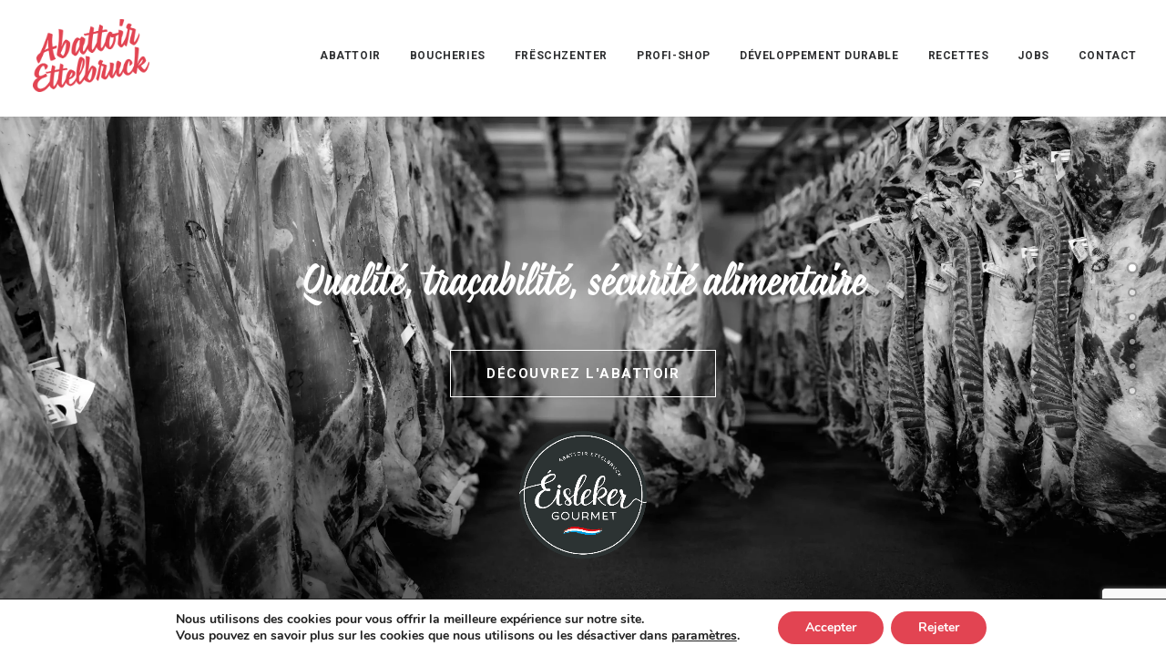

--- FILE ---
content_type: text/html; charset=utf-8
request_url: https://www.google.com/recaptcha/api2/anchor?ar=1&k=6Lf7EMkbAAAAAG0dHw2lWgZ51MPOkxxvIQW9AnNw&co=aHR0cHM6Ly93d3cuYWJhdHRvaXJldHRlbGJydWNrLmx1OjQ0Mw..&hl=en&v=PoyoqOPhxBO7pBk68S4YbpHZ&size=invisible&anchor-ms=20000&execute-ms=30000&cb=1nedtvabfgof
body_size: 49024
content:
<!DOCTYPE HTML><html dir="ltr" lang="en"><head><meta http-equiv="Content-Type" content="text/html; charset=UTF-8">
<meta http-equiv="X-UA-Compatible" content="IE=edge">
<title>reCAPTCHA</title>
<style type="text/css">
/* cyrillic-ext */
@font-face {
  font-family: 'Roboto';
  font-style: normal;
  font-weight: 400;
  font-stretch: 100%;
  src: url(//fonts.gstatic.com/s/roboto/v48/KFO7CnqEu92Fr1ME7kSn66aGLdTylUAMa3GUBHMdazTgWw.woff2) format('woff2');
  unicode-range: U+0460-052F, U+1C80-1C8A, U+20B4, U+2DE0-2DFF, U+A640-A69F, U+FE2E-FE2F;
}
/* cyrillic */
@font-face {
  font-family: 'Roboto';
  font-style: normal;
  font-weight: 400;
  font-stretch: 100%;
  src: url(//fonts.gstatic.com/s/roboto/v48/KFO7CnqEu92Fr1ME7kSn66aGLdTylUAMa3iUBHMdazTgWw.woff2) format('woff2');
  unicode-range: U+0301, U+0400-045F, U+0490-0491, U+04B0-04B1, U+2116;
}
/* greek-ext */
@font-face {
  font-family: 'Roboto';
  font-style: normal;
  font-weight: 400;
  font-stretch: 100%;
  src: url(//fonts.gstatic.com/s/roboto/v48/KFO7CnqEu92Fr1ME7kSn66aGLdTylUAMa3CUBHMdazTgWw.woff2) format('woff2');
  unicode-range: U+1F00-1FFF;
}
/* greek */
@font-face {
  font-family: 'Roboto';
  font-style: normal;
  font-weight: 400;
  font-stretch: 100%;
  src: url(//fonts.gstatic.com/s/roboto/v48/KFO7CnqEu92Fr1ME7kSn66aGLdTylUAMa3-UBHMdazTgWw.woff2) format('woff2');
  unicode-range: U+0370-0377, U+037A-037F, U+0384-038A, U+038C, U+038E-03A1, U+03A3-03FF;
}
/* math */
@font-face {
  font-family: 'Roboto';
  font-style: normal;
  font-weight: 400;
  font-stretch: 100%;
  src: url(//fonts.gstatic.com/s/roboto/v48/KFO7CnqEu92Fr1ME7kSn66aGLdTylUAMawCUBHMdazTgWw.woff2) format('woff2');
  unicode-range: U+0302-0303, U+0305, U+0307-0308, U+0310, U+0312, U+0315, U+031A, U+0326-0327, U+032C, U+032F-0330, U+0332-0333, U+0338, U+033A, U+0346, U+034D, U+0391-03A1, U+03A3-03A9, U+03B1-03C9, U+03D1, U+03D5-03D6, U+03F0-03F1, U+03F4-03F5, U+2016-2017, U+2034-2038, U+203C, U+2040, U+2043, U+2047, U+2050, U+2057, U+205F, U+2070-2071, U+2074-208E, U+2090-209C, U+20D0-20DC, U+20E1, U+20E5-20EF, U+2100-2112, U+2114-2115, U+2117-2121, U+2123-214F, U+2190, U+2192, U+2194-21AE, U+21B0-21E5, U+21F1-21F2, U+21F4-2211, U+2213-2214, U+2216-22FF, U+2308-230B, U+2310, U+2319, U+231C-2321, U+2336-237A, U+237C, U+2395, U+239B-23B7, U+23D0, U+23DC-23E1, U+2474-2475, U+25AF, U+25B3, U+25B7, U+25BD, U+25C1, U+25CA, U+25CC, U+25FB, U+266D-266F, U+27C0-27FF, U+2900-2AFF, U+2B0E-2B11, U+2B30-2B4C, U+2BFE, U+3030, U+FF5B, U+FF5D, U+1D400-1D7FF, U+1EE00-1EEFF;
}
/* symbols */
@font-face {
  font-family: 'Roboto';
  font-style: normal;
  font-weight: 400;
  font-stretch: 100%;
  src: url(//fonts.gstatic.com/s/roboto/v48/KFO7CnqEu92Fr1ME7kSn66aGLdTylUAMaxKUBHMdazTgWw.woff2) format('woff2');
  unicode-range: U+0001-000C, U+000E-001F, U+007F-009F, U+20DD-20E0, U+20E2-20E4, U+2150-218F, U+2190, U+2192, U+2194-2199, U+21AF, U+21E6-21F0, U+21F3, U+2218-2219, U+2299, U+22C4-22C6, U+2300-243F, U+2440-244A, U+2460-24FF, U+25A0-27BF, U+2800-28FF, U+2921-2922, U+2981, U+29BF, U+29EB, U+2B00-2BFF, U+4DC0-4DFF, U+FFF9-FFFB, U+10140-1018E, U+10190-1019C, U+101A0, U+101D0-101FD, U+102E0-102FB, U+10E60-10E7E, U+1D2C0-1D2D3, U+1D2E0-1D37F, U+1F000-1F0FF, U+1F100-1F1AD, U+1F1E6-1F1FF, U+1F30D-1F30F, U+1F315, U+1F31C, U+1F31E, U+1F320-1F32C, U+1F336, U+1F378, U+1F37D, U+1F382, U+1F393-1F39F, U+1F3A7-1F3A8, U+1F3AC-1F3AF, U+1F3C2, U+1F3C4-1F3C6, U+1F3CA-1F3CE, U+1F3D4-1F3E0, U+1F3ED, U+1F3F1-1F3F3, U+1F3F5-1F3F7, U+1F408, U+1F415, U+1F41F, U+1F426, U+1F43F, U+1F441-1F442, U+1F444, U+1F446-1F449, U+1F44C-1F44E, U+1F453, U+1F46A, U+1F47D, U+1F4A3, U+1F4B0, U+1F4B3, U+1F4B9, U+1F4BB, U+1F4BF, U+1F4C8-1F4CB, U+1F4D6, U+1F4DA, U+1F4DF, U+1F4E3-1F4E6, U+1F4EA-1F4ED, U+1F4F7, U+1F4F9-1F4FB, U+1F4FD-1F4FE, U+1F503, U+1F507-1F50B, U+1F50D, U+1F512-1F513, U+1F53E-1F54A, U+1F54F-1F5FA, U+1F610, U+1F650-1F67F, U+1F687, U+1F68D, U+1F691, U+1F694, U+1F698, U+1F6AD, U+1F6B2, U+1F6B9-1F6BA, U+1F6BC, U+1F6C6-1F6CF, U+1F6D3-1F6D7, U+1F6E0-1F6EA, U+1F6F0-1F6F3, U+1F6F7-1F6FC, U+1F700-1F7FF, U+1F800-1F80B, U+1F810-1F847, U+1F850-1F859, U+1F860-1F887, U+1F890-1F8AD, U+1F8B0-1F8BB, U+1F8C0-1F8C1, U+1F900-1F90B, U+1F93B, U+1F946, U+1F984, U+1F996, U+1F9E9, U+1FA00-1FA6F, U+1FA70-1FA7C, U+1FA80-1FA89, U+1FA8F-1FAC6, U+1FACE-1FADC, U+1FADF-1FAE9, U+1FAF0-1FAF8, U+1FB00-1FBFF;
}
/* vietnamese */
@font-face {
  font-family: 'Roboto';
  font-style: normal;
  font-weight: 400;
  font-stretch: 100%;
  src: url(//fonts.gstatic.com/s/roboto/v48/KFO7CnqEu92Fr1ME7kSn66aGLdTylUAMa3OUBHMdazTgWw.woff2) format('woff2');
  unicode-range: U+0102-0103, U+0110-0111, U+0128-0129, U+0168-0169, U+01A0-01A1, U+01AF-01B0, U+0300-0301, U+0303-0304, U+0308-0309, U+0323, U+0329, U+1EA0-1EF9, U+20AB;
}
/* latin-ext */
@font-face {
  font-family: 'Roboto';
  font-style: normal;
  font-weight: 400;
  font-stretch: 100%;
  src: url(//fonts.gstatic.com/s/roboto/v48/KFO7CnqEu92Fr1ME7kSn66aGLdTylUAMa3KUBHMdazTgWw.woff2) format('woff2');
  unicode-range: U+0100-02BA, U+02BD-02C5, U+02C7-02CC, U+02CE-02D7, U+02DD-02FF, U+0304, U+0308, U+0329, U+1D00-1DBF, U+1E00-1E9F, U+1EF2-1EFF, U+2020, U+20A0-20AB, U+20AD-20C0, U+2113, U+2C60-2C7F, U+A720-A7FF;
}
/* latin */
@font-face {
  font-family: 'Roboto';
  font-style: normal;
  font-weight: 400;
  font-stretch: 100%;
  src: url(//fonts.gstatic.com/s/roboto/v48/KFO7CnqEu92Fr1ME7kSn66aGLdTylUAMa3yUBHMdazQ.woff2) format('woff2');
  unicode-range: U+0000-00FF, U+0131, U+0152-0153, U+02BB-02BC, U+02C6, U+02DA, U+02DC, U+0304, U+0308, U+0329, U+2000-206F, U+20AC, U+2122, U+2191, U+2193, U+2212, U+2215, U+FEFF, U+FFFD;
}
/* cyrillic-ext */
@font-face {
  font-family: 'Roboto';
  font-style: normal;
  font-weight: 500;
  font-stretch: 100%;
  src: url(//fonts.gstatic.com/s/roboto/v48/KFO7CnqEu92Fr1ME7kSn66aGLdTylUAMa3GUBHMdazTgWw.woff2) format('woff2');
  unicode-range: U+0460-052F, U+1C80-1C8A, U+20B4, U+2DE0-2DFF, U+A640-A69F, U+FE2E-FE2F;
}
/* cyrillic */
@font-face {
  font-family: 'Roboto';
  font-style: normal;
  font-weight: 500;
  font-stretch: 100%;
  src: url(//fonts.gstatic.com/s/roboto/v48/KFO7CnqEu92Fr1ME7kSn66aGLdTylUAMa3iUBHMdazTgWw.woff2) format('woff2');
  unicode-range: U+0301, U+0400-045F, U+0490-0491, U+04B0-04B1, U+2116;
}
/* greek-ext */
@font-face {
  font-family: 'Roboto';
  font-style: normal;
  font-weight: 500;
  font-stretch: 100%;
  src: url(//fonts.gstatic.com/s/roboto/v48/KFO7CnqEu92Fr1ME7kSn66aGLdTylUAMa3CUBHMdazTgWw.woff2) format('woff2');
  unicode-range: U+1F00-1FFF;
}
/* greek */
@font-face {
  font-family: 'Roboto';
  font-style: normal;
  font-weight: 500;
  font-stretch: 100%;
  src: url(//fonts.gstatic.com/s/roboto/v48/KFO7CnqEu92Fr1ME7kSn66aGLdTylUAMa3-UBHMdazTgWw.woff2) format('woff2');
  unicode-range: U+0370-0377, U+037A-037F, U+0384-038A, U+038C, U+038E-03A1, U+03A3-03FF;
}
/* math */
@font-face {
  font-family: 'Roboto';
  font-style: normal;
  font-weight: 500;
  font-stretch: 100%;
  src: url(//fonts.gstatic.com/s/roboto/v48/KFO7CnqEu92Fr1ME7kSn66aGLdTylUAMawCUBHMdazTgWw.woff2) format('woff2');
  unicode-range: U+0302-0303, U+0305, U+0307-0308, U+0310, U+0312, U+0315, U+031A, U+0326-0327, U+032C, U+032F-0330, U+0332-0333, U+0338, U+033A, U+0346, U+034D, U+0391-03A1, U+03A3-03A9, U+03B1-03C9, U+03D1, U+03D5-03D6, U+03F0-03F1, U+03F4-03F5, U+2016-2017, U+2034-2038, U+203C, U+2040, U+2043, U+2047, U+2050, U+2057, U+205F, U+2070-2071, U+2074-208E, U+2090-209C, U+20D0-20DC, U+20E1, U+20E5-20EF, U+2100-2112, U+2114-2115, U+2117-2121, U+2123-214F, U+2190, U+2192, U+2194-21AE, U+21B0-21E5, U+21F1-21F2, U+21F4-2211, U+2213-2214, U+2216-22FF, U+2308-230B, U+2310, U+2319, U+231C-2321, U+2336-237A, U+237C, U+2395, U+239B-23B7, U+23D0, U+23DC-23E1, U+2474-2475, U+25AF, U+25B3, U+25B7, U+25BD, U+25C1, U+25CA, U+25CC, U+25FB, U+266D-266F, U+27C0-27FF, U+2900-2AFF, U+2B0E-2B11, U+2B30-2B4C, U+2BFE, U+3030, U+FF5B, U+FF5D, U+1D400-1D7FF, U+1EE00-1EEFF;
}
/* symbols */
@font-face {
  font-family: 'Roboto';
  font-style: normal;
  font-weight: 500;
  font-stretch: 100%;
  src: url(//fonts.gstatic.com/s/roboto/v48/KFO7CnqEu92Fr1ME7kSn66aGLdTylUAMaxKUBHMdazTgWw.woff2) format('woff2');
  unicode-range: U+0001-000C, U+000E-001F, U+007F-009F, U+20DD-20E0, U+20E2-20E4, U+2150-218F, U+2190, U+2192, U+2194-2199, U+21AF, U+21E6-21F0, U+21F3, U+2218-2219, U+2299, U+22C4-22C6, U+2300-243F, U+2440-244A, U+2460-24FF, U+25A0-27BF, U+2800-28FF, U+2921-2922, U+2981, U+29BF, U+29EB, U+2B00-2BFF, U+4DC0-4DFF, U+FFF9-FFFB, U+10140-1018E, U+10190-1019C, U+101A0, U+101D0-101FD, U+102E0-102FB, U+10E60-10E7E, U+1D2C0-1D2D3, U+1D2E0-1D37F, U+1F000-1F0FF, U+1F100-1F1AD, U+1F1E6-1F1FF, U+1F30D-1F30F, U+1F315, U+1F31C, U+1F31E, U+1F320-1F32C, U+1F336, U+1F378, U+1F37D, U+1F382, U+1F393-1F39F, U+1F3A7-1F3A8, U+1F3AC-1F3AF, U+1F3C2, U+1F3C4-1F3C6, U+1F3CA-1F3CE, U+1F3D4-1F3E0, U+1F3ED, U+1F3F1-1F3F3, U+1F3F5-1F3F7, U+1F408, U+1F415, U+1F41F, U+1F426, U+1F43F, U+1F441-1F442, U+1F444, U+1F446-1F449, U+1F44C-1F44E, U+1F453, U+1F46A, U+1F47D, U+1F4A3, U+1F4B0, U+1F4B3, U+1F4B9, U+1F4BB, U+1F4BF, U+1F4C8-1F4CB, U+1F4D6, U+1F4DA, U+1F4DF, U+1F4E3-1F4E6, U+1F4EA-1F4ED, U+1F4F7, U+1F4F9-1F4FB, U+1F4FD-1F4FE, U+1F503, U+1F507-1F50B, U+1F50D, U+1F512-1F513, U+1F53E-1F54A, U+1F54F-1F5FA, U+1F610, U+1F650-1F67F, U+1F687, U+1F68D, U+1F691, U+1F694, U+1F698, U+1F6AD, U+1F6B2, U+1F6B9-1F6BA, U+1F6BC, U+1F6C6-1F6CF, U+1F6D3-1F6D7, U+1F6E0-1F6EA, U+1F6F0-1F6F3, U+1F6F7-1F6FC, U+1F700-1F7FF, U+1F800-1F80B, U+1F810-1F847, U+1F850-1F859, U+1F860-1F887, U+1F890-1F8AD, U+1F8B0-1F8BB, U+1F8C0-1F8C1, U+1F900-1F90B, U+1F93B, U+1F946, U+1F984, U+1F996, U+1F9E9, U+1FA00-1FA6F, U+1FA70-1FA7C, U+1FA80-1FA89, U+1FA8F-1FAC6, U+1FACE-1FADC, U+1FADF-1FAE9, U+1FAF0-1FAF8, U+1FB00-1FBFF;
}
/* vietnamese */
@font-face {
  font-family: 'Roboto';
  font-style: normal;
  font-weight: 500;
  font-stretch: 100%;
  src: url(//fonts.gstatic.com/s/roboto/v48/KFO7CnqEu92Fr1ME7kSn66aGLdTylUAMa3OUBHMdazTgWw.woff2) format('woff2');
  unicode-range: U+0102-0103, U+0110-0111, U+0128-0129, U+0168-0169, U+01A0-01A1, U+01AF-01B0, U+0300-0301, U+0303-0304, U+0308-0309, U+0323, U+0329, U+1EA0-1EF9, U+20AB;
}
/* latin-ext */
@font-face {
  font-family: 'Roboto';
  font-style: normal;
  font-weight: 500;
  font-stretch: 100%;
  src: url(//fonts.gstatic.com/s/roboto/v48/KFO7CnqEu92Fr1ME7kSn66aGLdTylUAMa3KUBHMdazTgWw.woff2) format('woff2');
  unicode-range: U+0100-02BA, U+02BD-02C5, U+02C7-02CC, U+02CE-02D7, U+02DD-02FF, U+0304, U+0308, U+0329, U+1D00-1DBF, U+1E00-1E9F, U+1EF2-1EFF, U+2020, U+20A0-20AB, U+20AD-20C0, U+2113, U+2C60-2C7F, U+A720-A7FF;
}
/* latin */
@font-face {
  font-family: 'Roboto';
  font-style: normal;
  font-weight: 500;
  font-stretch: 100%;
  src: url(//fonts.gstatic.com/s/roboto/v48/KFO7CnqEu92Fr1ME7kSn66aGLdTylUAMa3yUBHMdazQ.woff2) format('woff2');
  unicode-range: U+0000-00FF, U+0131, U+0152-0153, U+02BB-02BC, U+02C6, U+02DA, U+02DC, U+0304, U+0308, U+0329, U+2000-206F, U+20AC, U+2122, U+2191, U+2193, U+2212, U+2215, U+FEFF, U+FFFD;
}
/* cyrillic-ext */
@font-face {
  font-family: 'Roboto';
  font-style: normal;
  font-weight: 900;
  font-stretch: 100%;
  src: url(//fonts.gstatic.com/s/roboto/v48/KFO7CnqEu92Fr1ME7kSn66aGLdTylUAMa3GUBHMdazTgWw.woff2) format('woff2');
  unicode-range: U+0460-052F, U+1C80-1C8A, U+20B4, U+2DE0-2DFF, U+A640-A69F, U+FE2E-FE2F;
}
/* cyrillic */
@font-face {
  font-family: 'Roboto';
  font-style: normal;
  font-weight: 900;
  font-stretch: 100%;
  src: url(//fonts.gstatic.com/s/roboto/v48/KFO7CnqEu92Fr1ME7kSn66aGLdTylUAMa3iUBHMdazTgWw.woff2) format('woff2');
  unicode-range: U+0301, U+0400-045F, U+0490-0491, U+04B0-04B1, U+2116;
}
/* greek-ext */
@font-face {
  font-family: 'Roboto';
  font-style: normal;
  font-weight: 900;
  font-stretch: 100%;
  src: url(//fonts.gstatic.com/s/roboto/v48/KFO7CnqEu92Fr1ME7kSn66aGLdTylUAMa3CUBHMdazTgWw.woff2) format('woff2');
  unicode-range: U+1F00-1FFF;
}
/* greek */
@font-face {
  font-family: 'Roboto';
  font-style: normal;
  font-weight: 900;
  font-stretch: 100%;
  src: url(//fonts.gstatic.com/s/roboto/v48/KFO7CnqEu92Fr1ME7kSn66aGLdTylUAMa3-UBHMdazTgWw.woff2) format('woff2');
  unicode-range: U+0370-0377, U+037A-037F, U+0384-038A, U+038C, U+038E-03A1, U+03A3-03FF;
}
/* math */
@font-face {
  font-family: 'Roboto';
  font-style: normal;
  font-weight: 900;
  font-stretch: 100%;
  src: url(//fonts.gstatic.com/s/roboto/v48/KFO7CnqEu92Fr1ME7kSn66aGLdTylUAMawCUBHMdazTgWw.woff2) format('woff2');
  unicode-range: U+0302-0303, U+0305, U+0307-0308, U+0310, U+0312, U+0315, U+031A, U+0326-0327, U+032C, U+032F-0330, U+0332-0333, U+0338, U+033A, U+0346, U+034D, U+0391-03A1, U+03A3-03A9, U+03B1-03C9, U+03D1, U+03D5-03D6, U+03F0-03F1, U+03F4-03F5, U+2016-2017, U+2034-2038, U+203C, U+2040, U+2043, U+2047, U+2050, U+2057, U+205F, U+2070-2071, U+2074-208E, U+2090-209C, U+20D0-20DC, U+20E1, U+20E5-20EF, U+2100-2112, U+2114-2115, U+2117-2121, U+2123-214F, U+2190, U+2192, U+2194-21AE, U+21B0-21E5, U+21F1-21F2, U+21F4-2211, U+2213-2214, U+2216-22FF, U+2308-230B, U+2310, U+2319, U+231C-2321, U+2336-237A, U+237C, U+2395, U+239B-23B7, U+23D0, U+23DC-23E1, U+2474-2475, U+25AF, U+25B3, U+25B7, U+25BD, U+25C1, U+25CA, U+25CC, U+25FB, U+266D-266F, U+27C0-27FF, U+2900-2AFF, U+2B0E-2B11, U+2B30-2B4C, U+2BFE, U+3030, U+FF5B, U+FF5D, U+1D400-1D7FF, U+1EE00-1EEFF;
}
/* symbols */
@font-face {
  font-family: 'Roboto';
  font-style: normal;
  font-weight: 900;
  font-stretch: 100%;
  src: url(//fonts.gstatic.com/s/roboto/v48/KFO7CnqEu92Fr1ME7kSn66aGLdTylUAMaxKUBHMdazTgWw.woff2) format('woff2');
  unicode-range: U+0001-000C, U+000E-001F, U+007F-009F, U+20DD-20E0, U+20E2-20E4, U+2150-218F, U+2190, U+2192, U+2194-2199, U+21AF, U+21E6-21F0, U+21F3, U+2218-2219, U+2299, U+22C4-22C6, U+2300-243F, U+2440-244A, U+2460-24FF, U+25A0-27BF, U+2800-28FF, U+2921-2922, U+2981, U+29BF, U+29EB, U+2B00-2BFF, U+4DC0-4DFF, U+FFF9-FFFB, U+10140-1018E, U+10190-1019C, U+101A0, U+101D0-101FD, U+102E0-102FB, U+10E60-10E7E, U+1D2C0-1D2D3, U+1D2E0-1D37F, U+1F000-1F0FF, U+1F100-1F1AD, U+1F1E6-1F1FF, U+1F30D-1F30F, U+1F315, U+1F31C, U+1F31E, U+1F320-1F32C, U+1F336, U+1F378, U+1F37D, U+1F382, U+1F393-1F39F, U+1F3A7-1F3A8, U+1F3AC-1F3AF, U+1F3C2, U+1F3C4-1F3C6, U+1F3CA-1F3CE, U+1F3D4-1F3E0, U+1F3ED, U+1F3F1-1F3F3, U+1F3F5-1F3F7, U+1F408, U+1F415, U+1F41F, U+1F426, U+1F43F, U+1F441-1F442, U+1F444, U+1F446-1F449, U+1F44C-1F44E, U+1F453, U+1F46A, U+1F47D, U+1F4A3, U+1F4B0, U+1F4B3, U+1F4B9, U+1F4BB, U+1F4BF, U+1F4C8-1F4CB, U+1F4D6, U+1F4DA, U+1F4DF, U+1F4E3-1F4E6, U+1F4EA-1F4ED, U+1F4F7, U+1F4F9-1F4FB, U+1F4FD-1F4FE, U+1F503, U+1F507-1F50B, U+1F50D, U+1F512-1F513, U+1F53E-1F54A, U+1F54F-1F5FA, U+1F610, U+1F650-1F67F, U+1F687, U+1F68D, U+1F691, U+1F694, U+1F698, U+1F6AD, U+1F6B2, U+1F6B9-1F6BA, U+1F6BC, U+1F6C6-1F6CF, U+1F6D3-1F6D7, U+1F6E0-1F6EA, U+1F6F0-1F6F3, U+1F6F7-1F6FC, U+1F700-1F7FF, U+1F800-1F80B, U+1F810-1F847, U+1F850-1F859, U+1F860-1F887, U+1F890-1F8AD, U+1F8B0-1F8BB, U+1F8C0-1F8C1, U+1F900-1F90B, U+1F93B, U+1F946, U+1F984, U+1F996, U+1F9E9, U+1FA00-1FA6F, U+1FA70-1FA7C, U+1FA80-1FA89, U+1FA8F-1FAC6, U+1FACE-1FADC, U+1FADF-1FAE9, U+1FAF0-1FAF8, U+1FB00-1FBFF;
}
/* vietnamese */
@font-face {
  font-family: 'Roboto';
  font-style: normal;
  font-weight: 900;
  font-stretch: 100%;
  src: url(//fonts.gstatic.com/s/roboto/v48/KFO7CnqEu92Fr1ME7kSn66aGLdTylUAMa3OUBHMdazTgWw.woff2) format('woff2');
  unicode-range: U+0102-0103, U+0110-0111, U+0128-0129, U+0168-0169, U+01A0-01A1, U+01AF-01B0, U+0300-0301, U+0303-0304, U+0308-0309, U+0323, U+0329, U+1EA0-1EF9, U+20AB;
}
/* latin-ext */
@font-face {
  font-family: 'Roboto';
  font-style: normal;
  font-weight: 900;
  font-stretch: 100%;
  src: url(//fonts.gstatic.com/s/roboto/v48/KFO7CnqEu92Fr1ME7kSn66aGLdTylUAMa3KUBHMdazTgWw.woff2) format('woff2');
  unicode-range: U+0100-02BA, U+02BD-02C5, U+02C7-02CC, U+02CE-02D7, U+02DD-02FF, U+0304, U+0308, U+0329, U+1D00-1DBF, U+1E00-1E9F, U+1EF2-1EFF, U+2020, U+20A0-20AB, U+20AD-20C0, U+2113, U+2C60-2C7F, U+A720-A7FF;
}
/* latin */
@font-face {
  font-family: 'Roboto';
  font-style: normal;
  font-weight: 900;
  font-stretch: 100%;
  src: url(//fonts.gstatic.com/s/roboto/v48/KFO7CnqEu92Fr1ME7kSn66aGLdTylUAMa3yUBHMdazQ.woff2) format('woff2');
  unicode-range: U+0000-00FF, U+0131, U+0152-0153, U+02BB-02BC, U+02C6, U+02DA, U+02DC, U+0304, U+0308, U+0329, U+2000-206F, U+20AC, U+2122, U+2191, U+2193, U+2212, U+2215, U+FEFF, U+FFFD;
}

</style>
<link rel="stylesheet" type="text/css" href="https://www.gstatic.com/recaptcha/releases/PoyoqOPhxBO7pBk68S4YbpHZ/styles__ltr.css">
<script nonce="7j3qeJyBN5gssl3moOg2-g" type="text/javascript">window['__recaptcha_api'] = 'https://www.google.com/recaptcha/api2/';</script>
<script type="text/javascript" src="https://www.gstatic.com/recaptcha/releases/PoyoqOPhxBO7pBk68S4YbpHZ/recaptcha__en.js" nonce="7j3qeJyBN5gssl3moOg2-g">
      
    </script></head>
<body><div id="rc-anchor-alert" class="rc-anchor-alert"></div>
<input type="hidden" id="recaptcha-token" value="[base64]">
<script type="text/javascript" nonce="7j3qeJyBN5gssl3moOg2-g">
      recaptcha.anchor.Main.init("[\x22ainput\x22,[\x22bgdata\x22,\x22\x22,\[base64]/[base64]/[base64]/[base64]/[base64]/UltsKytdPUU6KEU8MjA0OD9SW2wrK109RT4+NnwxOTI6KChFJjY0NTEyKT09NTUyOTYmJk0rMTxjLmxlbmd0aCYmKGMuY2hhckNvZGVBdChNKzEpJjY0NTEyKT09NTYzMjA/[base64]/[base64]/[base64]/[base64]/[base64]/[base64]/[base64]\x22,\[base64]\\u003d\x22,\x22JMK7f8Koa2lII8KONGl2aBTCoC7DmQZ1I8Odw6rDqMO+w5c6D3zDrnYkwqDDvinCh1BrwrDDhsKKNBDDnUPCpcO8NmPDr1vCrcOhDcORW8K+w6LDpsKAwpsRw7fCt8OdTzTCqTDCpl3CjUNCw5vDhEA4ZGwHJcOlecK5w5HDrMKaEsOIwoEGJMO5wr/DgMKGw4bDtsKgwpfCiRXCnBrCjXN/MHDDtSvClD3CosOlIcKKbVIvCEvChMOYEGPDtsOuw7PDqMOlDTM1wqfDhTHDvcK8w75Fw5oqBsKiAMKkYMKQFTfDknvCvMOqNGNLw7d5wq10woXDqmQpfkcWJ8Orw6FzdDHCjcKuWsKmF8Kpw7pfw6PDiRfCmknCsR/DgMKFGcK8GXpuGCxKccK1CMOwF8OXJ2QTw4/Ctn/DlsOWQsKFwqvCq8OzwrpeYMK8wo3CgBzCtMKBwq/CixV7wrBOw6jCrsKFw4rCim3DrzU4wrvCq8KAw4IMwrzDmy0ewpjCv2xJM8O/LMOnw6tEw6lmw7fCiMOKECVmw6xfw4DCmX7DkGXDkVHDk0c+w5lyUsKMQW/DjwoCdVwaWcKEwqTCiA5lw4nDsMO7w5zDsEtHNWY0w7zDok3DtUUvOi5fTsK/wrwEesORw7TDhAsrHMOQwrvCosKIc8OfNsOzwphKUcOGHRgScsOyw7XCi8KbwrFrw5Q7X37CswzDv8KAw4vDrcOhIyFBYWo9E1XDjXbCjC/[base64]/DoSrCm8K/[base64]/w5sbw5zDk8KyfcODwoPDnMK0Q8KeV8KrD8KiFcO3w7DCo2waw4cKwoMuwrLDpmTDr3/CixTDiFLDmB7CigUsY0w2wrDCvR/Du8KHET4nBB3DocKqUj3DpR/DoA7CtcKfw4rDqsKfF3XDlB8fwr0iw7ZwwpZ+wqx2ecKRAnx2HlzCgsK0w7d3w748F8OHwqFHw6bDolHCmcKzecKkw53CgcK6M8KeworCssOYXsOIZsKxw5PCh8OqwrUHw7Qrwq3DuXUQwrzCojrDhcKHwod8wpTCrsOdVVzCjMOINyHDr0/Cq8KwBiPCtsOlw7/DoVpvwrJpw5lTBMKkOGNjVnoxw59FwpHDjh4vVcOHOcKodsKxw7bCosO/GS7CvsOYT8KnF8Oqwrc6w55zwo/CqMOgw6t/wqjDvMK8wp0ywqDDr0HCkCADwoYHwrd1w4HDoAliYsK7w7nDhMOYRHBJXcKPw41Vw7XCr0AQwqTDs8O/wr7Cv8KbwqPCucKFD8KCwrEUwq4VwpVow4XCvho/w6TCmCnDs2PDlRNyRcO6wpcfw5soKsKewrrDjsKtZwXCvA0FWTnCn8OIG8Kowp7DuDLCr3wYeMKvw6tIw5hvHHUUw5PDgMK1T8O5eMO1w51/w63CulfDusKWEADDpy7CgcOWw4BEIBTDk3FywqEWw6wRPlzDgMODw55FCFXCsMKvVBjDgkk3w6bDnQrCtnjDkiMQwpbDkS3DjjBRLGBBw7LCnDvCqMKIKQVIXsOUBG7CkcOXw53Dnh7Cu8KEdkV2w65owrdbSRjCox/Di8Okw6k6w6/CvCfDqDBPwpXDpStoOF8WwqoBwo/[base64]/[base64]/WMORG8K8w7RNSwwcbg42XAFvworDjUsBHQtqw45Ww4czw47DnRVNbhFqEUnCssKtw6BkfxYQFsOMwpbDnRDDnMOWMUHDoRZzFRRxwqzCjBsewrMVX2vCncO/wrDCjB7CrBbDpRcvw5TDiMKXwos3w5h0Q2HCh8Kdw5/DusOSZ8OcLsO1wo5rw5YeTijDp8KvwqjCoDU6cVLCsMOObsKGw5F9wprCjWhtA8OSEcKXbGHCkWQ6PlnDpk3DncO1wrMNSsKYfsKbw61PNcKlK8OMw4/[base64]/[base64]/CmMOXJsKPw7Y8wpc+w64nf8O8IcKiw7DCtsK4BzVRw7jDkcKRw6QwcsOkw6nCswzCg8OEw4pNw4LDqsK+wr7Co8K+w6PCj8Kqw4Rtw6/DgsO9RFA4Q8Kaw6TDjMOgw7kTJzcRwoZ4XmXCkTXDqMO0w77Co8Khf8O4UEnDsGoswpoIw49cwr3CoRHDhMOUUTjDhlLDgMKzw6zDv0fCiBjCs8OuwpcZLlXCtzACwpwZwqxyw7lpd8OgNQkJw6bCgsKvwrjCgB/CjATDokrCimPCohBUccOzK1NiJsKqwqDDojEVwqnCuQTDhcKmMMO/AQPDiMK6w4DCpDrCmDp6w7rCrS83SnF1wqlwEsOTRcOkw6PCjDDDnmzCvcK3C8KPFQUNfQA1wrzDgcK9w67DvnAfaFfDt0MnUcOffD8odxHDsh/DugILwrtiwrsvfcOuwplow49dwrxubcOcUGEpAVXCsUrCtxgzQxMiXR/[base64]/Cg8KrSkF7wrsxw7Ehwrkyw4fDlcKZd8KSwoljdyzDpGgjw6w6c0wcwqk8w5nDpcOpwqTDvMKZw6MTwr1WHEbDrcKswqLDnlnCsMOyR8Knw7zCs8KJVMOJGsO1dzHDv8Kzbm/DmMK3CsO6aXnDtsO1acOCw6ZSUcKFw5rClHBwwpcfYDJAwpXDrn7DtsOxwrLDgcOSCgFzw4nDlcOFwpfCunjCuSkEwrJzScOqY8ORwpDCosKHwrnChgfCjMOjaMK1KMKAwqPDuEd8c1pbfcKONMKkWsKtwp/CrsO4w6Miw4BCw4PClhcBwrvClBrDhibClmrCgTkuw5/[base64]/wqnCmB9IecKQXRMcwqAWw4LCu8ObBMK9UcOUw7p6wpXDjcKCwrrDtH8aMcOswo9swoTDglkEw43ChDzCmcKPw5sbw4zDvhXDn2ZEw7p6X8KNw7PCj0rDmsKMwp/Dn8Oiw58LJsOrwo8HNcK1DsKnU8KSwqzDtTRXw5ZVYxwaCXkhahHDhcKhAy3DgMOWfsOFw5LChQLDlMK9bDcfH8KiZxUMQcOsIijCkCsdL8Knw7HCpcKuFHjDnHrDmMO3w5/Ch8KPWcKCw4zDoC/CmcKnw4VIwrAuDyzDoTUWwq1bw4hiPB4twqLCv8KQSsO0bk3Ch1YPwq7CsMOKw7LDmx5ew4/DvMOeAcKUIk5tWxfDu2ITY8KvwqjDmk81FUV+QRvChkrDrz1RwqoeOlTCvCTCukFaJsOBw57CnnXDkcOtQWhbw5NmZ0RHw6jDiMK/w6sjwoJYwqdAwqPDu0sTcGDCvUg4MsKdMsKVwoTDiiDCth/CowMBXsK3woBrLhPDjsOBwpDCoRbClcO2w6/DqlhbLA3DtDnDsMKNwpN6wpLCr1xJwpTDhFErw6zCn1AsHcKGRcOhDsK8wpZbw5vDlcO9H1zDgTfDkxDCnx/DqkrDoDvCiwHCksO2GMKEZsOHO8OEaQDCjElHwrbCr0spJWYADBrCnDjCiQ7Cj8KSRF9cwqVywrVbw4fDicOzQWlMw5zCpMK+wrzDpMKxwq/[base64]/LcO1Z8KKW8Oxc8Kbw5s6fnDCplfCqcOAw7nDq8OqQcKgw7jDssKFw7V5L8OnFcOBw6o8wpRHw5N+woJhwojCqMORw5TDigFeRMKwYcKHw4tUwoLCisKVw74/eg9xw6zCu0ZeJSrCsnoYMsK9w7h7wrvClhFTwofDiCzDmcO+wr/DjcOtw5nCksKbwoRQQsKPLQ/Ch8OUX8KZcMKAw7glworDgX4MwoPDo1lyw4nDqmNcf1PDpkHCrMKRw7zDqMO1w4QfSCxew4rClMK8fMK1w71HwrzDrsO2w7fDrMKOJcOzw7vCsmEow45CeDwkw75zX8KJRihYw5UNwo/CiF8+w7zCvcKqGAIhQA3DlSrCjMOxw67CkcKywphULVRAwqTDoSLCpsKmd01Ewq/CosKmw4UBOXAGw4LDpAXDnMK6wrlyW8OqH8OdwpzCsCnDmsO5wqtmwqo+B8OJw6YcF8Kzw5vCvcKZworCtEjDtcKwwpxGwo9awppLYsOvw7hMwp/CrA92OkjCosOmw7QiPjU+w5rDvE3ClcKgw5l3w4fDqi7DkSBhTRbDtFbDpmQYM1rDsDPCkMKcw5rCkcKFw6URe8OkXMOqw7/DgjXCiGTChBbCnjjDp3nCrMOow71jwpRUw6lpPiTCj8OHw4PDicKqw7/CnlHDg8KewqVwODFrwoskw4IbeDvClsKcw5UNw7A8HCzDqsKEQMK8cFQewq5Oa3DCn8KDwo7Dv8OCR2zCnDrCocO+WMK3PcOrw6LCm8KPD2hLwqDCqsK3V8KAEBfDr2HCo8O7w6cQA0/[base64]/[base64]/DkB0MRcOXw4ZMwpxUwqR0w7B1w74xwpPDosKhWVnDgXVDSWHCpEDChQAaZidAwqd0w7DClsOwwqsuWMKcC1NYHMOpC8KYeMKLwqhNwpFfFsOTLEMxwoXCtsOEwp/DpDltWH/CtyxkYMKldmfCnX/DnX3DosKcYcOZwpXCpcO1W8OHW0DCisOEwpxww68xdsOIw5jDhDvCpMO6TB9Kw5MEw6zDjEHCrD7CoWpcwoBLPzLCgsOjwrjDosKXT8OwwovChSrDizd4YwLCgx4raF1bwp7ChcO4JcKDw7AOw5nCqHjCpsO1Rl3CqcOqwovCkgILwo1FwovCmk/DjMOowrRZw78cBALCkzDClcKBwrZjw7jCssOawrjCh8KzVTU4w5zCmwdjFzTCqsKjCMKiYsKOwrhNTcKfJMKPwpIVG1JZMAB/w4TDgl/CvT4gEMOidE3CkMKVYGTDvsKiLcK1w4MkMWPCoklQaifCn11uwogtwqnDrTRRw7leEsOsSA8vDMKXw4kPwrZZVx9XDcOuw58oTcK4csKQJMOXZyLDpsOkw4J/[base64]/DokRHwr3DqcOZIkhDwqPCvsK4XMK4wqFKOWR8w5sKwpjDl2wjwoHCg3B9IRHCqCvDnCLDqcKzKsOKwqgNcRrCqxzDlyfCgRLDt1NlwpplwpkWwoPCijnCiSHCq8OpcVHCg3bDucKVO8KpED5/[base64]/[base64]/CmMOdXsK7X247wpFGdMOgwrdhXcKQM8ODwpsgw6XCqWYVCMKdAcKJLW7DocOUSsO2w6DCmg4XAFxFB04jAQ1vw6fDmzxnd8OIw4nDpsOTw4PDt8OQP8Ohwo/Cs8Oaw53Dswc6dsOmWQHDiMOVwokBw6PDvsOMZMKHYUXDpA/CmVpyw6DCjMK9w5t0LysCB8OHKH7CnMOQwoDDolpHd8KRTgjCjG9fwrzCkcOeY0PCuS9iwpHCiUHCowJvD3fCgjgrFCEMLMKLw63DvRbDlsKXQUkGwr1/wonCukswQMKAPSDDjCoVw4zCiVQbYcKSw57ChAJOczfCl8KGfR8yV1zCkGdOwqdzw44eeUFKw4IdO8OeWcK5Iww6M0Rzw6rDgsKtVUrDoD8iawXCunVMUMKmWsKBw5Q3RnRxwpMYw7/CjWTCi8KAwq9ldVbDjMKEYUbCgh4Gw5R3FmNnCCF9wr3DhcOVw6HCm8KUw6PDj0jClEQVSsORwrVQYMONHkLCg2VXw4fCkMKywprDkcKKw7/CkxzCmV3CqsO2wospwrHCqMO6U2JpS8KAw5nClETDlzrDiUDCssK4HxVDGWYLQUMZw4oBw59dwpHChsKwwoFqw53Dlh7CmHnDqhQbBMKzTUBRGsKIL8KNwo/DkMK0WGVlw7vDi8K7wpFLw6nDjMK4bV3DusKjTD/DnnsRw78MAMKDU01Ow5YzwpVAwprDrDDCmCV2wr/DuMKQw7sVBcKZw4nChcKQw7zCvQTCtQV5DkjCvcOZdyU5wrtDwogGw5PDoy9/BsKVVFgkexnCiMOUwrfDvkVswosiAW0OITxpw7p4KDplw5N4w4pJcRwQw6zDhMKhw7XCmcK7wpRrCcO1w7vClMKDEh7DtUbCpsKQGsOJX8Oyw6jDkcKuUip1V3zCo38LC8OrV8KZbm44VHQRwrJCwoDCicKhRg4/CsKCwpvDhsOCM8OLwr3DnsKBOFzDiQNQwpcVDX40w4E0w5LDoMKmKcKaViE1RcKSwpJeS3lXV0jDn8OBw4M6w53DjQrDr08cN1svwpxKwoDDqsOwwpsRw5fCqzLCgMOYKMO5w57DmMOoUjPDih7DhcK1woh2dw0/wp8QwrBxw4/CmkXDsSwiGsOQcSsKwqvCmRHCqMOpLMK+UsOLGcKUw7nCosK8w55LOhl/wpTDrsOEwq3Ds8KIw6sjJsK7CsOZwqpHw57DujvCrMK1w7nCrGbDoF1VOyrDt8Kyw5JQw6rDh3fDkcOkV8OUC8Okw63DnMO8w7hdwp7CvTjClMKuw6HClGrCkMK7McOADsKxdw7CkcOdWcKyGDFOwql9wqbDh23Du8KFw6ZWwr0gZ19Mw6DDqsOaw6nDscOnwr/DncOYw7cnwp4WY8KWVsKWwqzCjMOjwqLCicKVwokMwqLDhChIYTUoWMOgw7Y2w4zCkEPDuATDlcOHwpDDshzCgMOswrNtw67DuUfDkTsQw55TJ8KGbMK9UWbDt8KGwpNCOcOPcyk1KMK1wr52w7PCsV/DsMKmw51+KF0vwp9gaFVIw793RcO8I2vDksKtZ0/DhMKqG8KvEjDCliLCk8OUw5bCjMKsDQxpw6h4wpJ3CUBSJ8OuI8KPw6nCscOhN03DsMKXwrQfwq8Sw5djwrHCnMKtQ8Oqw6/Dr2jCmGnCm8O0A8KDIjo/w63DusO7wqbDmhZow4nDucKzw4wZE8OtX8ObAMODFSFFSMOJw6PCo1UETsObTVEoAnnDkmDDpMO0Sn1swr7DkmJlw6FWGg7CoClEwq7Cvl/Cj0ZjQUBxwq/DpFFMG8Kpw6YJwpTDlCgFw7jCpxFza8OoA8KSGMOpFcO/cQTDjiJcwpPCt2LDnSFrScOMw5MBworCvsOiQcOrWGfDqcObM8O1C8K4wqbCtMK/[base64]/woRiaMKDw47DqsOOOcOeNRbCtE/CkMOWwrMswqFSw4x7w53DqQDDjXDDkgfCh23DhMOtRcO/wp/ChsOQwqfDhMOzw7jDvUwEG8K7JEvDl10Ew7bCvT5Ow7tDYF7CpSzDgUfCo8KYJsOET8OGA8KmdykAJU0pwpxFPMKlw6LCnFAmw78ow6zDtMOPb8KHw5gKw5PDpxDCsAQxMQbDt2fCox0Vw5dawrULaGnDncOPwonCo8OJw6sDwq/CpsOyw6Rhw6peZ8O5dMKhSMO9N8Opw6/Cm8O2w73DpcK4DmIBCQV/wrbDrMKFB37CiU55K8OBIsO1w5LChsKNWMO/[base64]/DkcOvw7vDscKoM8O3w7xrwpXCqBvCmMKKfcONAsK4Dw3ChBdxw7QCf8O/wq7Dp0BgwqQaccKIKgLDn8OFw69SwqPCrE0ZwqDClAxhw4zDjR4LwpsTw51gPDLCgcK/OcOnw79zwqvCj8K/wqfCpGfDjMOoc8KnwrHDmcOEacO5wrHCjTPDusOTVHvCv3gMUMOlwoLChcKLcQtfwrtNw7Q0CCN8ccOpwoXCv8KHwrrClgjCrcOHwopfGjnCocKuYsKjwoHCqS4wwqDClMOowqgrA8OhwqlKbcKhYQjCpsOqAQbDmEPCmHTCj3/[base64]/CsMO9acO4wp3CtmbCvsOVwrtOwq/CtnfDlMOJw5dqwo0jwrnDn8KLMcKGw6VtwonDrQ3DpRxgwpfCgi3CgnTDuMOTLcKpasK3Xj1GwoNEw5kxw4/[base64]/DrgjCiVvCqsKUPmnDiybCjVzDmsKDwovCjWMXJ1wFWXwoQcK/acKQw5vDtGjDhlchw5jCj0dgGkLDuSrDicOcw6zCvEsFWsOLw64Ow5lPwpTDo8OCw50dRsOnAQQ7w59OwpnCjcKMVQUAA3U2w6tXw7oFwqzDgUbCkMKNwpMNDsKDwpXCq27Cjh/[base64]/[base64]/Cm35ww63DpV/Dqh5ZwpfDiznCljwVw6vCvSHDhcOhEMO9HMKSw7TDsF3ClMOWO8KQenRSwqjDk3XCnMKywpLDp8KeS8OhwqTDjVx0PMKzw4bDmsKBf8Oxw5TCksOcA8KowrZjwq1Da246A8ORBcKUwq10woQhwpRLZ1BiF0rDvxjDuMKLwooQw6gMwpjDh35DfC/[base64]/[base64]/w63CpmdOwqBAeXQ2Vy3CpsOEw7tIwrfDg8OsIlYPSMKMbETCv1TDssKFTWt8MDzCqsKEJDR1UScpw5Mewr3DsTXDgMOCPMO5O0PDucOlaC/DscKkKSIfw6/DrnTDosOLw6DDqMKMwrJow5bDicOpJArDh2bCiGQ5woEowobCnRNXw6vCrmnCj1tow4nDkQA7PMOVw7jCvQ/DsAVywpMPw5bCvsKUw7tLMXlxPcKZJsK+bMO8wp5Ww7/CvsOow5k8Kj8bDcK3PBBZBm1vwoXDvybDqQlpNkMzw4jCnmVqw63CrSpzwqDDnX7DhMKTCsKWP31PworCt8K7woDDrsOmw5/DocO0woHDp8KBwoDDkGnDiWk+w79iwojCk0zDrMKoI2YnUzI0w5UNBFpIwqEKOsOMFmJ+VQHCnsKhw5PCo8KVwrlGwrV3w4YqI0rDrVTDrcOaSmVJwrx/Z8OwXMObwqQUVMKFwq9zwo5SJxorw4V8woxlZMOad2XClxjCpBhowrLDpMKkwoTCo8KHw43DowbCrX3DtMKNfMK2w5rCmcKNQ8K5w6zCki1CwqoWOsOVw5ASwrlbworCscOiO8Kiwr07wrIoGyDDosOOw4XDoxA/w43DgMKFDcKLwoAbwpTChy7Dv8KFwoHCqsOfF0HDgibDh8KkwrkUw7LDrcKEwplPw4M9A3HDvmfDiFjCv8OePcKsw74LLBfDpsOBwpVXJzDCn8Khw43DpQnDmcOow6PDhMOXV2VuV8KSKi/CtsOFw6Q+M8Kww7NywrMcwqTCjcODF3HCtcK5SyQxHMOBw6ZZSlNnP0LCj1HDsV8mwrEpwp9bJCYbJsORw5NbSjTCoVXCtmICw61Bfz3Cl8OrEn/DpcK/WVDCmsKCwrZHO3Rqbx0FAi3Cg8OvwrzClU3CsMOxasKawqw2wr8HSMOcw5slw43DhMK4B8OywokWwq4RZ8K3JsK3wq8iJsOHAMOxwpMIwoAPUwdYdHEQacKywoXDrRTCi0pjB0PDucKQwrTDi8Ojwq/DrcKTJC1jw60CG8O4KkXDmMKTw69Ew4HCpcONEMOTwoPCgH4Yw7/Ci8Oyw6EjBBNqwobDj8K7dxpBc3LDnsOuwpLDkjBRMMKrw7XDicOCwq/Dr8KuLhnCsUDDssOCVsOcwr59fWkhYV/[base64]/Dl3t7UlzDixYqS3M2w7DDszjDsj/Dq33CqsOPwo3DmsOIMsOkZ8OSw5N2Z1N5YMKSw6jCssOpV8OTNHpCBMOpw7BZwq/DpHp4wqTDtcO3wrQXwrR+woTCjSnDhx7DlEPCsMKabsKJUCR/[base64]/[base64]/DsnnDucOsHsOSVl5jwpNYw6MnTnI6wpBzw6HCkDslw4ocUsO/wpzDkcOQw4Bye8OKHw4LwqMKQcKUw6PDigfDqkUeLCFpw6s5wpPDhcKJw4vDt8K/w5HDvcKueMOFwpLDv2AeEMOWZcOgwqRUw6rDrsORcGTDlcOyKiXCi8O8S8OuMH16w4nCtxDDiQrDtsKRw47DvsKxWn15BsOMw653R0snw5/DqSMIVsKUw4LDoMKdGlTCtDBIbybCtgrDlMKmwojCjyDCi8K8w6nCqUzChTzDqGMcT8O2J2gHBQfDqg9UV14mwrHCtcOQU2t0WRLCgMOlw5gDLy4QWDzCqMO5wrLDq8Otw7DDsw/DsMOlw5bCiBJawr/DkcOCwr3CosKXFF/DlcKAwqZNw6w5wr3CnsOQwoJQw4d3bx8dOsKyPz/Cs3nCjcOpF8K7BcKNw43Ch8OpF8Ohwo8fJ8OwK2TCgCI0w6oCXsO9GMKMcE0/w4gvJ8KiN0HDicKtJSTDhsKtIcKhVEvDmXxuRwPCtDLCnVBHA8OveUJbw5PDlgrCt8OHwpMDw7k/[base64]/DtC0NXSheLADDsQMHHUYaw79UScO2XHEpWlnDlAdHw6BeQcOSZsKnYnhscsOowrXChltEcMK/U8OTYMOsw6Zjw6JKw5PDmHsdwqpmwozDvynDuMOMD3bChikHw4bCuMOfw5IBw5pZw6ggNsKkwo0Bw4rDmW/CkXAAZQFbwp/[base64]/Cl3TDhlvDvDN+wq8rwqgcw6spTxR4IyFdDsO1WcKAwoctwp7CiA19dR45w4LCnMOGGMOhRVECwq7DnsKdw73DvMKuw5oUwrjCjsOmBcKZwrvCrsOgSFI/[base64]/w4pbwpLDp8OgTsOkw4DCrT/DucKADMKPwoQ5SsKlw65rwpYve8OrQMO3UX3CgErDskfCtMK/QcKPwoNiYcOvw6EoTMOhL8OZaAzDq8OvKxbCgCnDisK/TS/CmyU3wpYFwpHCncO/[base64]/RW1vwprDuiPCpsKZQFVILGHCnjLDoy4ia1JJw7DDoWUFIMKPRcKyBCrCjcOXw6/Dij3Cq8OCSBDCmcO+wqtkwq01eTMPTznDucKoJsOQdjpKLsOVwr8Vw4rDuyzDoUo9wpTDpcOnAcOSF2fDoitowo9jw6/DscKfDBnCl2cpV8OZw6rDtsKGYcO4w63DuwvCsihIYsK0YHx7VcKrLsK8wpwew4IPw4fCnMKiw6XClXg0wpzCm1JjFMOlwqQ5L8O4MVhyEcOjw7bDssOHw7bCkX3CmMK4wqfDuF3DpFbDjEHDksKxO1DDqzTCojnDsxs/wrR1woFxw6DDlT8qwrnCv2FJw5TDtQnClRDCsTLDgcKxw6Ydw6fDt8KHPCjChXnDtxViIGfDusOxwoXCv8OyP8K7w69pwrLDh2N0w73CiiRtZsKtwprCtsK4NsOHwrkgw5nCjcOpQsKUw67CuXXCu8KMDFJrVgNdwprDtkbCgMKhw6NTw5/Cs8O8wp/[base64]/DlsO9w5DDqT7DmmkCw64jRWPCoi50QsOjw5lTw7zDn8KLYwoXHcOJD8OfwqnDncKnw4LCisO3KwDDscOuGcKRw4TDmE/Cg8KBPBdxw5oLw6/DocO9wrE+LcKxaU7DksKow6bCsB/DrMOhb8ODwohxMhcCCg5QGzJfw7zDuMKBWRBKw5zDjXQuwrd2QsKRw7/DncOcw5fCnhs+IzdSRCl0SzZaw6LDtBgmP8OSw5Erw7zDiRdec8KJOcOKbMOGwrbCksOfBEN8DFrDkUE4HsOrKUXDnj4fwr7DicOxasK0wqDDnC/CmcOqwppmwqk8acKiw7XCjsOcw5B6wo3DpsObwprChSrCgzbCrk/[base64]/[base64]/NcKlwrrDsR1HecO2wo1YC1LCqAF2Rns0w4/DusOewqXDuBPDnQNCKMKYcV4wwobDrR5DwonDoRLChGp1w5TCgDYQRRTDqHwswo3DsH3DlcKMwp4nTsK4wqVoAnTDiRLDohhZA8O2w7M7RcKzKAUOLhIjCDDCqldBfsOYN8Ouw6svdWkswp0MwpHCnVd7FMOCU8KkfRnDgQRiW8KOw7/CtMOgDsOVw7Q7w4bDkCYyGXotD8O6YljCn8OCw7MYfcOcwqM0W2gewoPDpMOEwoLCrMObGMKZwp0wc8OXw7/DmRbCusOdG8Kew41ww5TDqgkNVzTCs8OBCBVlMsOOIh8RPD7DoVrDs8Ofw6TCtlYCPWAvJ33CuMO7bMKWOBwVwpkhEMOnw4pGLMOKGsO0w5xsRns/wqjDjcOMSB/[base64]/DggMlEsKyRMKVbTzDk2nDucOEw5HCrMO/w6AGDHrCjwVWw4tnWxU3XMKDQU93LWLCnCl8WExYRSRiWxUlPwjDrg8EXMKhw4JPw7HCn8OTIMO/w5w/w4lmbV7CtcOFwr9sCwzDuh42woPDo8KvScOMwqxXPMKSwpvDmMOdw6HDgnrCscObw6MIMDnDusK5UsOFC8KCaydjGjsRCDTCnsOCw6PCpkHCt8KewqFxBMOQwo16BsKtYMOtGMOGDUrDiDXDqsK2NG3DucKsBVAIVcKsdxFEScOGRS/DusOqw7Qew4/CrcKqwro1wpF8wo7DpSXDimXCq8KMD8KsCE/CucKRDlzCl8KwNMKdwrI/w6FGW0Uzw58PIi3CgMK6wo/Dg156wqxcT8KrDMONO8KwwrIITHRdw6TDq8KmAcKww5nChcOdZGluUMOTw4nDvcKGwqzDhcKYTxvDlMOHw7rDsEXDswvCnVcxSn7DjMOOwrJaJcOgw6wFbsOJd8KRw7RmQzDCj1/ChBzClUrDnsOzPSXDpFoHw5HDphnCvcO3Iy1ww6jCssK4w5Ivw6ArVVZyL0VbNcK5w5lsw49Iw5zDjSdJw5Qnw7Y6wo1Mwo/DksK0U8OPAC5ZBsKrwrh8PsObwrfDtMKCw4cBD8OBw6hBIVxZccORZF/CmMK0wq5qw7prw5/[base64]/w4U0wrjCnMO6CcO5NRDCui9cw6vDr8OZMmUAw5jCslNUw5PCrFvCtMK1wqIOesKHwqRhHMOqAjHCsG4Rw4UTw4sFwo/DkRHDqMKUewnCngXCmhjDpnnDn1tgwodmb3DCkXPCg20OLMOQw5DDtsKdPiPDlRdnw77DjMK6wogYHy/Dr8KEHsOTB8Kzwp1NJjzCj8O9Ri7DrMKFBXVxEcO1w5PDmkjCjMKVw6zDh3vCsAFdw6TDnMK7EcKpw7jDvMO9w7/CkX7CkFBaIcKBDknCvkjDr0E/VsKXKDkjw6VqFWhlOcO3w5bCnsK+UsOpw5PDuXlHwrMMwqfDlQ/DjcOow5lfwrfDqzDDgATDjBp5YsOQfHfClAjCjAHCk8OXwrspw5jCgsOgDA/Dln9qw7pKdsKhM0vCuAMIfDfDpcKyfA9Gwo1vwoh1wqlew5NsecKpDcOEw7kdwoQUVcKsdcKGwpY/[base64]/w5sQNMKNwpHDhg3DiADCucOvwpXCrx7CtsOsfsOnw7XDlzU3BcK8woRgasKcehpCeMKcw58Gwq1Cw53DtXo5wpnDhG0faXoHN8KsABhAFkHDtmpeTQ18GykMQjfDgxrDnSTCrhDCkMKTGxbCkSPDhzdjwpDDhyEuw4kpwpLDjE/CsFd1ZGXCnkI2wovDmkDDs8O3ZUDDnDd2wrogakzChsKpwq1bwp/CglULXxxKwrQvdcKOLCLCmcK1w7c3asK2IsKVw60Dwrpywq9sw4LCpsKlDQnCnwbDoMOCVsKlwrwIw6zCtMOIw6zChgjClUTDnhYYDMKWwo0TwpEXw5N8fsKdWcO7wrHDosO/RjPDjV7DkcOXw5HCqWLDs8OgwoFfwqNuwqE7wqdJXcOaGVvDksOuQ215NsO/[base64]/Dq8OMwqZ5Ry4HJUBBT8Kqw7rDmsOzwpHCnMOOw714wpsvMWJSexTCkgd3wpgnBcO9w4XDm3HDgcKCWD7Cj8Ksw63DicKmPMKVw4PDqMOrw5XCmnXCjTImwqzDjcOdwoEXwrxrw4rCqMKsw6IpXcK5AsOsbMKWw7DDjX4vVUYuw4nCrAwtwp/CkcOSw61KCcORw5B4w57CosK2wrhMwo0OKiR/OMKWw6VjwrR8BnHDmcKDOzsuw7MaJWPCk8KDw7gVf8KNwpnDinc1wrFzw6rCrmfCrmQnw6DCmx0KLG1DIUJDccKWw7cnwqIqW8Ofwr8nwpJGY1/[base64]/w4ptw4xnw4zCksKywrbDicOlGWzDv8KMwpREwrN7wrN/wqkpV8KWZcOnw5cXw44/[base64]/Dpn4Zw4FbwoEAw59ZwpHCjD/ClivDpx9Zw7gew6Yrw4HDmMOJw7DCnsO/[base64]/fsOHworCml8uLMK2OsK8RMO1wrwIw5bCtlvDmnABwpVyPizDsFhRB1LCpcKgwqcfwpQvVcO+bMKpw4rCtsKYJlrCu8OwdMO2bSobBMOqcixhAsOKw4Mnw6DDrg7DsQzDuSRNPVgAccKHwpvDrMK/[base64]/DmjZ6UcKOw73DtMOQwq3Chi53KhnDrHHCksO8wo/DiSbCqg3CicKCXWXDvWPDkHnDnzHCk1vCvcK+w60QUsOvInXCuE0qCWbCvsOfw4QMwoVwUMOywoklwofCpcO1wpE0wrrCk8Ofw7bCukXChR0/wqDDjg3CjgAbTQRjdi4CwpBjY8KgwpNxw75Lwq/DtFnDi0AXBAM6wozCl8OvI1gDwoTDh8Oww5rDocOVMRfCusKTU1TCkTTDgwfCrsODw7LDtANHwq0geBwLKcK/CjbCknwtAkjDqMODw5DDiMOnJmXDicOzwpt2F8KTw5jCpsO/w53Cq8OqfMOkwoQJwrIxwoTDicKKwpTDt8OKwqvDi8KLw4jCulViUkDCocOgG8K0BnQzwq97woTCnMOTw6TDjinCkMK3w5nDnhlqKlRfMAzDokXDpsKcwp5HwqgRJcKrwqfCocOEw5sow7N/w6o6wqAnwqpmWsKjW8K9MsKNWMKiwoloIcKXdsKIwoHCi3DDj8OyUkzDssKzwoZjw5h7G3MPVW3CmjhowqnCnsOkQ3EXwpTCtgnDuHwNXsKLA2lUYjpCMsKpdRVSMMOGccOGWlnDscOYambDncK+wpRdJEjCvsKlw6nDmEHDtj/DvXVSw5vCvcKpKcKaXsKjflvDj8OSecOCwqzCnxHDugB/[base64]/CvADCjAPCmz95XMOMccOAw68COBoYH8KjwqjCmx0ZeMKxw4hEAsKpN8O1wowLwr08wrYgw7rDqw7Cg8OSfcKAMMOuGmXDlsKbwqYXKD3DgWxOwpxNw6jDvH1Cw6QfUmN4QXvClgZEDcKtAMKew6QpEMOhw6XDg8Kbwro0YFfCmMOIwonDm8K/[base64]/[base64]/PlR8w64NwrIbS8OXAjdeMMKCc1LDv0UfY8O+w5MCw7nCl8OlY8KTwqrDuMKFwrc1Nx7CksK7wp7CnU/CvXgGwqIKw4s1w6XClVnCq8O9BcKUw60bN8K8asK9w7dpFcOawrJ4w7PDlsKUw5PCsijDv1hLWMOCw4wKCwHCisKqIsKKfMO6fT01I1PCqcOSByMLSMOMTcKKw6pUM1rDgmoRThgjwoJAw4w+BMOlO8ORw6XDpBDCh1psQVjDqHjDiMKmH8K/TzETw4YFRCLDm2BmwoV0w4XCucKxcW7CgFfCg8Kje8KKYMOKw4A1RcO4JMK1M2/DtC9XBcOfwpLCnwIzw5PDscO2csKyXMKkMGpBw7Uqw7tVw6svIQsrd0nDuQjDjsOoFjE0w4zCqMOtwq/ChjNxw48yw5XDnxLDjmI4woTCo8OaF8OnNMKww6NkD8KEwqUSwqHDsMKjbAJHJcO0KMKnw7zDjn0Yw5o9wq/CujXDg0lgV8Kqw7w0wrctAEDDqcOGSVjDmCJcasKtIXjCoFLCv3vCnSVDJcKcBMKAw5nDn8Kgw6LDjsKvdsKFw4DCtl/DjzrDgglnw6E4w6xcw45GJMK0w4HCgMO1JMOrwpXCojfCk8KYNMOuwrjCmsOfw6bDnsKiw75cwr46w79KGSzCuiLCh29PaMOWVMOZUsO8w7/DvDk/w6tXQEnClzgDw5guPwTDnMKlwofDmcKBwqrDsSZvw4DDpsOuKMOLwohew5R1GcKRw5F9FMKZwp7DgXzClsKJwpXCvl4zIsK3wqBSexTDs8KKKAbDu8OCLmpycnrDtlPCt1NPw5YcM8KlaMOcw7XCucKuGQ/DnMOHwpXCgsKSw6pxw7N5NcKXwp7DhcKZwpvChGzChMOeFgZaEmvDssOLw6ESC2ZLw7vDlGYrGsOxwrcOHsO0QU7CtDrCiXzDhG4VEBXDl8OmwqVpLsO/[base64]/[base64]/fm/DqAjDjcKww7HDu8KzbsK3R0BEcSzClMKpE0rDuhE0w5jCjF5DwosSJ3I7WHBhw6PCr8KKfFY/wpvCgmMZw6kPwoLChsOOeCrDscK/[base64]/CpMOqSMOGcARfw6YQwq3CncO8I8OEIcOEwoDCpADCs3sDw6TDviLDqD1Iwr/CiigIw4F6X08dw5VFw4NfDk3DtQ/[base64]/w5rDiMKfwqjChkjCmMOwfG4/w7LDvkwsXsKcwrnDvcOhLsOnWsOLw4LDhwx9N0rClkfDpcOLw6XDjEPDicKSAgHCg8Odw6NgX1/Cq0XDkV3DkiLCqQo6w4/[base64]/CswcBw4s4wr0eKcOuwrpawrDDslXDlcKlNHPCtxsIVsORCV/DtAk9E2JGQcKAwr7CocOkw79bL1jCucKVTSNSw7AQCgbCkFvCo8KqbcKlasO+RMK2w5fClBHDuUjDosKNw6tbw40gOcK7wobCjQDDh0DDlFbDq1bDiQDChljDuB0tQHfDqScJTTJBL8KDTxnDosO/woDDjMKdwpxKw7V2w5bDhkjCikV+bsKFEkg8eCPChsO4Fz/DmcOOwr/DiAZdLHnCksOqwrZqbsKtwqYrwoF9KsO2YTU1EMOGwqhOQUI/[base64]/W8OKLizDq8KvPMOjwrjDrcKkHj5RwoZ5TQotw5cGw6LDjcO8woDDriLDr8Opw7J4E8KBfXvDm8KUL1tAw6XChWLCqMOqBMKLCwYvOR3CpcO0w77DlzPCihnDl8Odw6gsKMO2wo/CoTjCkgkVw5FyL8K5w7nCv8Kaw6TCo8OlPQ/DusOBEBPCvwgBMcKgw7AOdEFZOGI6w5oUwqYfcyEiwrDDuMOxb3DCsgU/ScOBWUfDnMKoZMO9woQyXFXCrsKYPXDCusKkCWNPfcOKNsKFGsK6w7vCm8OXw7NTXsOPRcOkw5oZOEnDqcOfaFTCvmFTwrgrwrMZLGnDnFgnwpNRczfCjH/Cs8OcwqoAwrpEBsK/AcKYUsOtc8Ouw4fDqsOHw73Cl2wFw7d6M1B2cVNBJsKQRsKkDsKXRcO2XwQYwr4/wpzCqMKgR8OtZ8OPw4dFG8ODwrgpw4HCiMOqwpRVw6s9wojDnwcdFyrCjcOyecKqwqfDnMOMM8KeWsOyNmLDv8KbwqjCiDVhw5PDi8OsKMKZwoo0VsKpw5nCujMHNgQlw7YeRmHDgHZDw7/CjsKCwoEswoHDkMOvwpTCtsKXSGDCkEvCmwDDhMKHw71MdcKDV8KlwrV/PhLCgHDCuHItwpx2GSXDhMKBw4jDrBYQISVlwoRCwq5kwqV6ICnDkhfDpFVHwop7wqMHw61mw5rDhCjDhMKKwp/Dn8KlUBACw4zCjArDicOSwo7CnzDDvG4WSzsSw6HDs0zDugx2ccOQX8OLwrY8NMKawpXCu8KdIMKZNlxSahkSfMOZdMK1wq4mMxjDqsKpwqgsD380w64DDFLCsDTCimgRwpTChcKGGgvDlih0TcKyO8O/w6PCiRM1w6kUw5jCsyU7FcOEwqfDnMOMwr/[base64]/CkAB1KwrCl8KywqIXwqZPJMK5w5zDs8KUwqLDv8OkwrHCpsKlAMOuwrLCgi/CjMKLwr0TYsK2eEsvwqHDicOAw5HDnF/Dm0l7wqbCpkkDwqVMw4LCjsK5LhTCn8Odw7lHwprCnDYEXRTDin7DtMK0w7PCusK4EsKsw6FgHMKcw6vCjsOpTBLDpkrCuU5Ew4jDhC7CosO8JmgFeh3CscOxVcKkTyzDgXLCgMOSw4Apw6HDsVDDsFZ5wrLDqE3ChW/CncOeU8KXwobDk1oRe3DDinUsJsONY8KVaFgyCErDv0M9Q1nClz8Ww7l0wpXCssO6dMODwq/CiMOawrPCmmctK8KSWzTCoRwEwoXCnsKgXiAddsOew6U1w5QOVx/ChMKVDMKBVR7DvGfDosKqwoRBK3F/[base64]/CpcO1XsOqQkcxw7vDu8KGw7o6Y8O5wqRbc8ONw7VUYsKEw4NDTcKlRWlvwq9GwpjCmcKcwp3Dh8KWE8KFw5rChV1kw6jCgUXCusKQSMKMLsOaw48UCcK/[base64]\\u003d\\u003d\x22],null,[\x22conf\x22,null,\x226Lf7EMkbAAAAAG0dHw2lWgZ51MPOkxxvIQW9AnNw\x22,0,null,null,null,1,[21,125,63,73,95,87,41,43,42,83,102,105,109,121],[1017145,333],0,null,null,null,null,0,null,0,null,700,1,null,0,\[base64]/76lBhnEnQkZnOKMAhnM8xEZ\x22,0,0,null,null,1,null,0,0,null,null,null,0],\x22https://www.abattoirettelbruck.lu:443\x22,null,[3,1,1],null,null,null,1,3600,[\x22https://www.google.com/intl/en/policies/privacy/\x22,\x22https://www.google.com/intl/en/policies/terms/\x22],\x22GoqK4IspeYPwFHWDpqMRIO5prPph3Xh3iDovE2V/6gM\\u003d\x22,1,0,null,1,1769091712425,0,0,[8,188],null,[114],\x22RC-v055wPH9oioLnQ\x22,null,null,null,null,null,\x220dAFcWeA7Yj2Xs0-zNiErQQvIzc3HXzk3ldV_FV8-02M2OvsLJTJxWNv4zNTWqBAMUm8pC1qOO3Q2WI3gQuCCCPDPOS4cLqPaOuQ\x22,1769174512649]");
    </script></body></html>

--- FILE ---
content_type: text/css
request_url: https://www.abattoirettelbruck.lu/wp-content/uploads/useanyfont/uaf.css?ver=1768458563
body_size: 243
content:
				@font-face {
					font-family: 'coco';
					src: url('https://www.abattoirettelbruck.lu/wp-content/uploads/useanyfont/180424010354coco.woff') format('woff');
					  font-display: auto;
				}

				.coco{font-family: 'coco' !important;}

						.tmp_blk_home .heading-text h2, .tp-caption{
					font-family: 'coco' !important;
				}
						.tmpblk h1{
					font-family: 'coco' !important;
				}
		

--- FILE ---
content_type: text/css
request_url: https://www.abattoirettelbruck.lu/wp-content/themes/uncode-child/style.css?ver=1081804740
body_size: 1278
content:
/*
Theme Name: Uncode Child
Description: Child theme for Uncode theme
Author: Undsgn™
Author URI: http://www.undsgn.com
Template: uncode
Version: 1.0.0
Text Domain: uncode
*/


/* -------------------
 * ECRAN
 * ------------------- */

.ecran {
  height: 70vh;
  position: relative;
  font-family: 'Roboto Condensed', sans-serif;
}

.ecran__block {
  display: flex;
}


.ecran__slide {
  position: relative;
  background: darkgray;
  width: 70%;
  height: 100vh;
}

/*.ecran__slide img {
  width: 120% !important;
  height: 120% !important;
  object-position: center;
  object-fit: cover;
  left: 0 !important;
}*/

.ecran__slide-slider img {
  width: 100% !important;
  height: 100% !important;
  object-fit: cover;
  object-position: center;
}

.ecran__count {
  position: relative;
  background: #fff;
  width: 30%;
}

.ecran__count-logo {
  text-align: center;
  margin: 4rem 0 0 0;
  padding: 2rem;
}

.ecran__count-logo img {
  width: 100%;
  max-width: 390px;
}

.ecran__count-number {
  font-size: 12rem;
  font-weight: 100;
  text-align: center;
  margin: 8% 0 0 0;
  padding: 2rem;
}


/* -------------------
 * PROMO
 * ------------------- */


.promo {
  height: 30vh;
  background-color: #4d2f39;
  color: #fff;
  font-family: 'Roboto Condensed', sans-serif;
  position: relative;
  z-index: 10;
}

.promo__block {
  display: flex;
}

.promo__logo {
  width: 30%;
  height: 30vh;
  background-image: url('images/promo.png');
  background-repeat: no-repeat;
  background-position: left center;
  background-size: 100% auto;
  position: relative;
}

.promo__txt {
  width: 70%;
  padding: 2rem;
  margin: 0 0 0 4rem;
  position: relative;
}

.promo__txt-block {
  position: absolute;
  top: 50%;
  left: 3rem;
  transform: translate(-3rem, -50%);
}

.promo__txt-description {
  font-size: 4em;
  font-weight: 400;
}

.promo__txt-prix {
  font-size: 6em;
  font-weight: bold;
  margin: 1rem 0 0 0;
}

/* -------------------
 * SLIDER
 * ------------------- */

.html5gallery-timer-0 {
  display: none !important;
}

.html5gallery-elem-0 {
  box-shadow: none !important;
}

.html5gallery,
.html5gallery-container-0,
.html5gallery-box-0,
.html5gallery-elem-0,
#html5gallery-elem-video-0,
.html5gallery-elem-img-0  {
  width: 100% !important;
  height: 70vh !important;
}


/* -------------------
 * IMG RESPONSIVE
 * ------------------- */



/* -------------------
 * VIDEO RESPONSIVE
 * ------------------- */


.html5gallery-elem-video-0,
.html5gallery-elem-video-container-0 {
  width: 100% !important;
  height: 100% !important;
}

video {
  width: 100%;
  height: 100%;
  object-fit: cover;
  object-position: center;
}

.html5boxVideoControls {
  display: none !important;
}

/* -------------------
 * OVERLAY CLICK
 * ------------------- */

 main {
  position: relative;
 }

#overlay-click {
  position: absolute;
  width: 100%;
  height: 100%;
  z-index: 9999;
}

/* -------------------
 * MEDIA QUERIES CONTENT
 * ------------------- */


 @media screen and (min-width: 1600px) {

  .ecran__count-logo {
    margin: 4rem 0 0 0;
  }

  .ecran__count-logo img {
    max-width: 390px;
  }

  .ecran__count-number {
    font-size: 12rem;
  }

  .promo__txt-description {
    font-size: 4em;
  }

  .promo__txt-prix {
    font-size: 6em;
  }
}

@media screen and (min-width: 1200px) and (max-width: 1600px) {

  .ecran__count-logo {
    margin: 3rem 0 0 0;
  }

  .ecran__count-logo img {
    max-width: 300px;
  }

  .ecran__count-number {
    font-size: 10rem;
    margin: 4% 0 0 0;
  }

  .promo__txt-description {
    font-size: 3em;
  }

  .promo__txt-prix {
    font-size: 5em;
  }
}

@media screen and (min-width: 740px) and (max-width: 1200px) {

  .ecran__count-logo {
    margin: 2rem 0 0 0;
  }

  .ecran__count-logo img {
    max-width: 280px;
  }

  .ecran__count-number {
    font-size: 8rem;
    margin: 5% 0 0 0;
  }

  .promo__txt-description {
    font-size: 2em;
  }

  .promo__txt-prix {
    font-size: 4em;
  }
}

@media screen and (min-width: 320px) and (max-width: 740px) {

  .ecran__count-logo {
    margin: 1rem 0 0 0;
  }

  .ecran__count-logo img {
    max-width: 200px;
  }

  .ecran__count-number {
    font-size: 6rem;
    margin: 4% 0 0 0;
  }

  .promo__txt-description {
    font-size: 1.5em;
  }

  .promo__txt-prix {
    font-size: 3em;
  }
}




/* -------------------
* COOKIE NOTICE BUTTON
* ------------------- */

.cookie-btn {
	background: none !important;
	box-shadow: none !important;
	color: #fff !important;
	text-shadow: none !important;
	font-weight: 400 !important;
	transition: background .3s ease, color .3s ease;
  border-color: #fff !important;
}

.cookie-btn:hover {
	background: #fff !important;
	color: rgb(226, 68, 82) !important;
}



 /* -------------------
  * FIXED MENU
  * ------------------- */

  .home #masthead {
    position: fixed !important;
    top: 8rem !important;
    left: 0 !important;
    transform: translate3d(0px, -134px, 0px) !important;
  }
